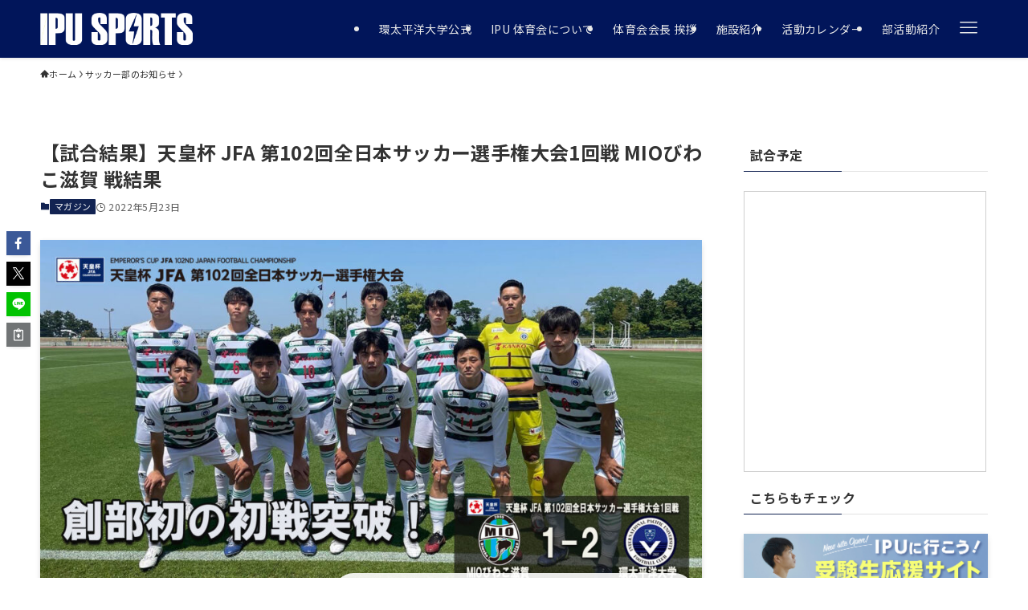

--- FILE ---
content_type: text/css
request_url: https://ipu-japan.ac.jp/athletic/wp-content/themes/swell_child/style.css?ver=1.0
body_size: 191
content:
@charset "UTF-8";
/*
Template: swell
Theme Name: WP IPU Site
Author URI: https://ipu-japan.ac.jp/
Description: SWELLの子テーマ
Author: Rui Yokoyama
Version: 1.0.1
*/

